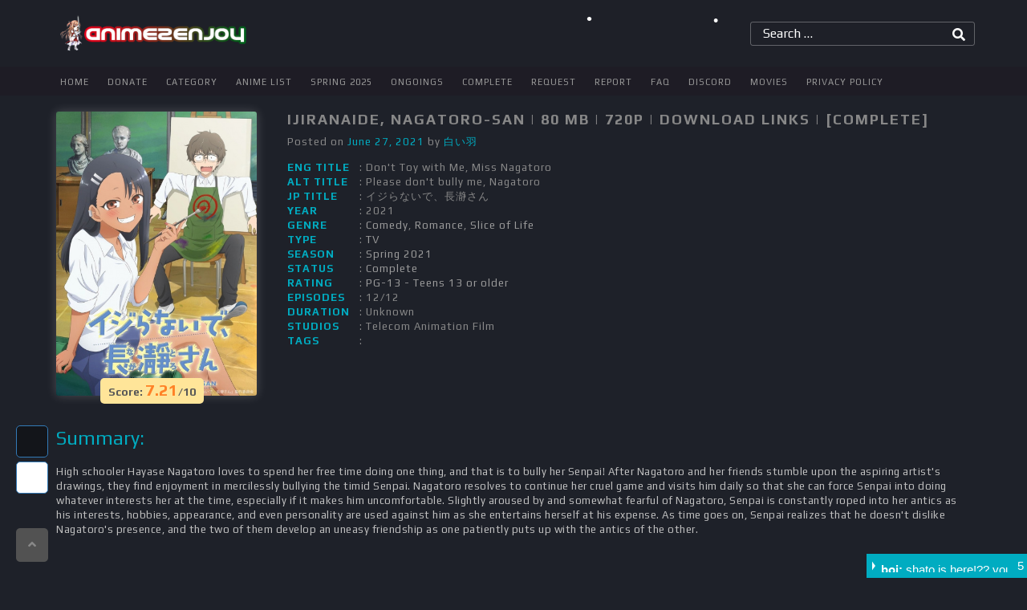

--- FILE ---
content_type: text/html; charset=UTF-8
request_url: https://www.anime2enjoy.com/ijiranaide-nagatoro-san/
body_size: 13299
content:
<!DOCTYPE html>
<html lang="en-US">
<head>
	<meta charset="UTF-8">
	<meta name="viewport" content="width=device-width, initial-scale=1">
	<meta http-equiv="x-ua-compatible" content="ie=edge">
	<link rel="profile" href="https://gmpg.org/xfn/11">
<!-- Global site tag (gtag.js) - Google Analytics -->
<script async src="https://www.googletagmanager.com/gtag/js?id=UA-35430059-1" type="86b53e939dce596ca2a3a76d-text/javascript"></script>
<script type="86b53e939dce596ca2a3a76d-text/javascript">
  window.dataLayer = window.dataLayer || [];
  function gtag(){dataLayer.push(arguments);}
  gtag('js', new Date());

  gtag('config', 'UA-35430059-1');
</script>
	<title>Ijiranaide, Nagatoro-san | 80 MB | 720p | Download Links | [Complete] &#8211; aNiMe2eNjoy</title>
<meta name='robots' content='max-image-preview:large' />
<link rel='dns-prefetch' href='//cdnjs.cloudflare.com' />
<link rel='dns-prefetch' href='//fonts.googleapis.com' />
<link rel="alternate" type="application/rss+xml" title="aNiMe2eNjoy &raquo; Feed" href="https://www.anime2enjoy.com/feed/" />
<link rel="alternate" type="application/rss+xml" title="aNiMe2eNjoy &raquo; Comments Feed" href="https://www.anime2enjoy.com/comments/feed/" />
<link rel="alternate" type="application/rss+xml" title="aNiMe2eNjoy &raquo; Ijiranaide, Nagatoro-san | 80 MB | 720p | Download Links | [Complete] Comments Feed" href="https://www.anime2enjoy.com/ijiranaide-nagatoro-san/feed/" />
<link rel="alternate" title="oEmbed (JSON)" type="application/json+oembed" href="https://www.anime2enjoy.com/wp-json/oembed/1.0/embed?url=https%3A%2F%2Fwww.anime2enjoy.com%2Fijiranaide-nagatoro-san%2F" />
<link rel="alternate" title="oEmbed (XML)" type="text/xml+oembed" href="https://www.anime2enjoy.com/wp-json/oembed/1.0/embed?url=https%3A%2F%2Fwww.anime2enjoy.com%2Fijiranaide-nagatoro-san%2F&#038;format=xml" />
<style id='wp-img-auto-sizes-contain-inline-css' type='text/css'>
img:is([sizes=auto i],[sizes^="auto," i]){contain-intrinsic-size:3000px 1500px}
/*# sourceURL=wp-img-auto-sizes-contain-inline-css */
</style>
<style id='wp-emoji-styles-inline-css' type='text/css'>

	img.wp-smiley, img.emoji {
		display: inline !important;
		border: none !important;
		box-shadow: none !important;
		height: 1em !important;
		width: 1em !important;
		margin: 0 0.07em !important;
		vertical-align: -0.1em !important;
		background: none !important;
		padding: 0 !important;
	}
/*# sourceURL=wp-emoji-styles-inline-css */
</style>
<style id='wp-block-library-inline-css' type='text/css'>
:root{--wp-block-synced-color:#7a00df;--wp-block-synced-color--rgb:122,0,223;--wp-bound-block-color:var(--wp-block-synced-color);--wp-editor-canvas-background:#ddd;--wp-admin-theme-color:#007cba;--wp-admin-theme-color--rgb:0,124,186;--wp-admin-theme-color-darker-10:#006ba1;--wp-admin-theme-color-darker-10--rgb:0,107,160.5;--wp-admin-theme-color-darker-20:#005a87;--wp-admin-theme-color-darker-20--rgb:0,90,135;--wp-admin-border-width-focus:2px}@media (min-resolution:192dpi){:root{--wp-admin-border-width-focus:1.5px}}.wp-element-button{cursor:pointer}:root .has-very-light-gray-background-color{background-color:#eee}:root .has-very-dark-gray-background-color{background-color:#313131}:root .has-very-light-gray-color{color:#eee}:root .has-very-dark-gray-color{color:#313131}:root .has-vivid-green-cyan-to-vivid-cyan-blue-gradient-background{background:linear-gradient(135deg,#00d084,#0693e3)}:root .has-purple-crush-gradient-background{background:linear-gradient(135deg,#34e2e4,#4721fb 50%,#ab1dfe)}:root .has-hazy-dawn-gradient-background{background:linear-gradient(135deg,#faaca8,#dad0ec)}:root .has-subdued-olive-gradient-background{background:linear-gradient(135deg,#fafae1,#67a671)}:root .has-atomic-cream-gradient-background{background:linear-gradient(135deg,#fdd79a,#004a59)}:root .has-nightshade-gradient-background{background:linear-gradient(135deg,#330968,#31cdcf)}:root .has-midnight-gradient-background{background:linear-gradient(135deg,#020381,#2874fc)}:root{--wp--preset--font-size--normal:16px;--wp--preset--font-size--huge:42px}.has-regular-font-size{font-size:1em}.has-larger-font-size{font-size:2.625em}.has-normal-font-size{font-size:var(--wp--preset--font-size--normal)}.has-huge-font-size{font-size:var(--wp--preset--font-size--huge)}.has-text-align-center{text-align:center}.has-text-align-left{text-align:left}.has-text-align-right{text-align:right}.has-fit-text{white-space:nowrap!important}#end-resizable-editor-section{display:none}.aligncenter{clear:both}.items-justified-left{justify-content:flex-start}.items-justified-center{justify-content:center}.items-justified-right{justify-content:flex-end}.items-justified-space-between{justify-content:space-between}.screen-reader-text{border:0;clip-path:inset(50%);height:1px;margin:-1px;overflow:hidden;padding:0;position:absolute;width:1px;word-wrap:normal!important}.screen-reader-text:focus{background-color:#ddd;clip-path:none;color:#444;display:block;font-size:1em;height:auto;left:5px;line-height:normal;padding:15px 23px 14px;text-decoration:none;top:5px;width:auto;z-index:100000}html :where(.has-border-color){border-style:solid}html :where([style*=border-top-color]){border-top-style:solid}html :where([style*=border-right-color]){border-right-style:solid}html :where([style*=border-bottom-color]){border-bottom-style:solid}html :where([style*=border-left-color]){border-left-style:solid}html :where([style*=border-width]){border-style:solid}html :where([style*=border-top-width]){border-top-style:solid}html :where([style*=border-right-width]){border-right-style:solid}html :where([style*=border-bottom-width]){border-bottom-style:solid}html :where([style*=border-left-width]){border-left-style:solid}html :where(img[class*=wp-image-]){height:auto;max-width:100%}:where(figure){margin:0 0 1em}html :where(.is-position-sticky){--wp-admin--admin-bar--position-offset:var(--wp-admin--admin-bar--height,0px)}@media screen and (max-width:600px){html :where(.is-position-sticky){--wp-admin--admin-bar--position-offset:0px}}

/*# sourceURL=wp-block-library-inline-css */
</style><style id='global-styles-inline-css' type='text/css'>
:root{--wp--preset--aspect-ratio--square: 1;--wp--preset--aspect-ratio--4-3: 4/3;--wp--preset--aspect-ratio--3-4: 3/4;--wp--preset--aspect-ratio--3-2: 3/2;--wp--preset--aspect-ratio--2-3: 2/3;--wp--preset--aspect-ratio--16-9: 16/9;--wp--preset--aspect-ratio--9-16: 9/16;--wp--preset--color--black: #000000;--wp--preset--color--cyan-bluish-gray: #abb8c3;--wp--preset--color--white: #ffffff;--wp--preset--color--pale-pink: #f78da7;--wp--preset--color--vivid-red: #cf2e2e;--wp--preset--color--luminous-vivid-orange: #ff6900;--wp--preset--color--luminous-vivid-amber: #fcb900;--wp--preset--color--light-green-cyan: #7bdcb5;--wp--preset--color--vivid-green-cyan: #00d084;--wp--preset--color--pale-cyan-blue: #8ed1fc;--wp--preset--color--vivid-cyan-blue: #0693e3;--wp--preset--color--vivid-purple: #9b51e0;--wp--preset--gradient--vivid-cyan-blue-to-vivid-purple: linear-gradient(135deg,rgb(6,147,227) 0%,rgb(155,81,224) 100%);--wp--preset--gradient--light-green-cyan-to-vivid-green-cyan: linear-gradient(135deg,rgb(122,220,180) 0%,rgb(0,208,130) 100%);--wp--preset--gradient--luminous-vivid-amber-to-luminous-vivid-orange: linear-gradient(135deg,rgb(252,185,0) 0%,rgb(255,105,0) 100%);--wp--preset--gradient--luminous-vivid-orange-to-vivid-red: linear-gradient(135deg,rgb(255,105,0) 0%,rgb(207,46,46) 100%);--wp--preset--gradient--very-light-gray-to-cyan-bluish-gray: linear-gradient(135deg,rgb(238,238,238) 0%,rgb(169,184,195) 100%);--wp--preset--gradient--cool-to-warm-spectrum: linear-gradient(135deg,rgb(74,234,220) 0%,rgb(151,120,209) 20%,rgb(207,42,186) 40%,rgb(238,44,130) 60%,rgb(251,105,98) 80%,rgb(254,248,76) 100%);--wp--preset--gradient--blush-light-purple: linear-gradient(135deg,rgb(255,206,236) 0%,rgb(152,150,240) 100%);--wp--preset--gradient--blush-bordeaux: linear-gradient(135deg,rgb(254,205,165) 0%,rgb(254,45,45) 50%,rgb(107,0,62) 100%);--wp--preset--gradient--luminous-dusk: linear-gradient(135deg,rgb(255,203,112) 0%,rgb(199,81,192) 50%,rgb(65,88,208) 100%);--wp--preset--gradient--pale-ocean: linear-gradient(135deg,rgb(255,245,203) 0%,rgb(182,227,212) 50%,rgb(51,167,181) 100%);--wp--preset--gradient--electric-grass: linear-gradient(135deg,rgb(202,248,128) 0%,rgb(113,206,126) 100%);--wp--preset--gradient--midnight: linear-gradient(135deg,rgb(2,3,129) 0%,rgb(40,116,252) 100%);--wp--preset--font-size--small: 13px;--wp--preset--font-size--medium: 20px;--wp--preset--font-size--large: 36px;--wp--preset--font-size--x-large: 42px;--wp--preset--spacing--20: 0.44rem;--wp--preset--spacing--30: 0.67rem;--wp--preset--spacing--40: 1rem;--wp--preset--spacing--50: 1.5rem;--wp--preset--spacing--60: 2.25rem;--wp--preset--spacing--70: 3.38rem;--wp--preset--spacing--80: 5.06rem;--wp--preset--shadow--natural: 6px 6px 9px rgba(0, 0, 0, 0.2);--wp--preset--shadow--deep: 12px 12px 50px rgba(0, 0, 0, 0.4);--wp--preset--shadow--sharp: 6px 6px 0px rgba(0, 0, 0, 0.2);--wp--preset--shadow--outlined: 6px 6px 0px -3px rgb(255, 255, 255), 6px 6px rgb(0, 0, 0);--wp--preset--shadow--crisp: 6px 6px 0px rgb(0, 0, 0);}:where(.is-layout-flex){gap: 0.5em;}:where(.is-layout-grid){gap: 0.5em;}body .is-layout-flex{display: flex;}.is-layout-flex{flex-wrap: wrap;align-items: center;}.is-layout-flex > :is(*, div){margin: 0;}body .is-layout-grid{display: grid;}.is-layout-grid > :is(*, div){margin: 0;}:where(.wp-block-columns.is-layout-flex){gap: 2em;}:where(.wp-block-columns.is-layout-grid){gap: 2em;}:where(.wp-block-post-template.is-layout-flex){gap: 1.25em;}:where(.wp-block-post-template.is-layout-grid){gap: 1.25em;}.has-black-color{color: var(--wp--preset--color--black) !important;}.has-cyan-bluish-gray-color{color: var(--wp--preset--color--cyan-bluish-gray) !important;}.has-white-color{color: var(--wp--preset--color--white) !important;}.has-pale-pink-color{color: var(--wp--preset--color--pale-pink) !important;}.has-vivid-red-color{color: var(--wp--preset--color--vivid-red) !important;}.has-luminous-vivid-orange-color{color: var(--wp--preset--color--luminous-vivid-orange) !important;}.has-luminous-vivid-amber-color{color: var(--wp--preset--color--luminous-vivid-amber) !important;}.has-light-green-cyan-color{color: var(--wp--preset--color--light-green-cyan) !important;}.has-vivid-green-cyan-color{color: var(--wp--preset--color--vivid-green-cyan) !important;}.has-pale-cyan-blue-color{color: var(--wp--preset--color--pale-cyan-blue) !important;}.has-vivid-cyan-blue-color{color: var(--wp--preset--color--vivid-cyan-blue) !important;}.has-vivid-purple-color{color: var(--wp--preset--color--vivid-purple) !important;}.has-black-background-color{background-color: var(--wp--preset--color--black) !important;}.has-cyan-bluish-gray-background-color{background-color: var(--wp--preset--color--cyan-bluish-gray) !important;}.has-white-background-color{background-color: var(--wp--preset--color--white) !important;}.has-pale-pink-background-color{background-color: var(--wp--preset--color--pale-pink) !important;}.has-vivid-red-background-color{background-color: var(--wp--preset--color--vivid-red) !important;}.has-luminous-vivid-orange-background-color{background-color: var(--wp--preset--color--luminous-vivid-orange) !important;}.has-luminous-vivid-amber-background-color{background-color: var(--wp--preset--color--luminous-vivid-amber) !important;}.has-light-green-cyan-background-color{background-color: var(--wp--preset--color--light-green-cyan) !important;}.has-vivid-green-cyan-background-color{background-color: var(--wp--preset--color--vivid-green-cyan) !important;}.has-pale-cyan-blue-background-color{background-color: var(--wp--preset--color--pale-cyan-blue) !important;}.has-vivid-cyan-blue-background-color{background-color: var(--wp--preset--color--vivid-cyan-blue) !important;}.has-vivid-purple-background-color{background-color: var(--wp--preset--color--vivid-purple) !important;}.has-black-border-color{border-color: var(--wp--preset--color--black) !important;}.has-cyan-bluish-gray-border-color{border-color: var(--wp--preset--color--cyan-bluish-gray) !important;}.has-white-border-color{border-color: var(--wp--preset--color--white) !important;}.has-pale-pink-border-color{border-color: var(--wp--preset--color--pale-pink) !important;}.has-vivid-red-border-color{border-color: var(--wp--preset--color--vivid-red) !important;}.has-luminous-vivid-orange-border-color{border-color: var(--wp--preset--color--luminous-vivid-orange) !important;}.has-luminous-vivid-amber-border-color{border-color: var(--wp--preset--color--luminous-vivid-amber) !important;}.has-light-green-cyan-border-color{border-color: var(--wp--preset--color--light-green-cyan) !important;}.has-vivid-green-cyan-border-color{border-color: var(--wp--preset--color--vivid-green-cyan) !important;}.has-pale-cyan-blue-border-color{border-color: var(--wp--preset--color--pale-cyan-blue) !important;}.has-vivid-cyan-blue-border-color{border-color: var(--wp--preset--color--vivid-cyan-blue) !important;}.has-vivid-purple-border-color{border-color: var(--wp--preset--color--vivid-purple) !important;}.has-vivid-cyan-blue-to-vivid-purple-gradient-background{background: var(--wp--preset--gradient--vivid-cyan-blue-to-vivid-purple) !important;}.has-light-green-cyan-to-vivid-green-cyan-gradient-background{background: var(--wp--preset--gradient--light-green-cyan-to-vivid-green-cyan) !important;}.has-luminous-vivid-amber-to-luminous-vivid-orange-gradient-background{background: var(--wp--preset--gradient--luminous-vivid-amber-to-luminous-vivid-orange) !important;}.has-luminous-vivid-orange-to-vivid-red-gradient-background{background: var(--wp--preset--gradient--luminous-vivid-orange-to-vivid-red) !important;}.has-very-light-gray-to-cyan-bluish-gray-gradient-background{background: var(--wp--preset--gradient--very-light-gray-to-cyan-bluish-gray) !important;}.has-cool-to-warm-spectrum-gradient-background{background: var(--wp--preset--gradient--cool-to-warm-spectrum) !important;}.has-blush-light-purple-gradient-background{background: var(--wp--preset--gradient--blush-light-purple) !important;}.has-blush-bordeaux-gradient-background{background: var(--wp--preset--gradient--blush-bordeaux) !important;}.has-luminous-dusk-gradient-background{background: var(--wp--preset--gradient--luminous-dusk) !important;}.has-pale-ocean-gradient-background{background: var(--wp--preset--gradient--pale-ocean) !important;}.has-electric-grass-gradient-background{background: var(--wp--preset--gradient--electric-grass) !important;}.has-midnight-gradient-background{background: var(--wp--preset--gradient--midnight) !important;}.has-small-font-size{font-size: var(--wp--preset--font-size--small) !important;}.has-medium-font-size{font-size: var(--wp--preset--font-size--medium) !important;}.has-large-font-size{font-size: var(--wp--preset--font-size--large) !important;}.has-x-large-font-size{font-size: var(--wp--preset--font-size--x-large) !important;}
/*# sourceURL=global-styles-inline-css */
</style>

<style id='classic-theme-styles-inline-css' type='text/css'>
/*! This file is auto-generated */
.wp-block-button__link{color:#fff;background-color:#32373c;border-radius:9999px;box-shadow:none;text-decoration:none;padding:calc(.667em + 2px) calc(1.333em + 2px);font-size:1.125em}.wp-block-file__button{background:#32373c;color:#fff;text-decoration:none}
/*# sourceURL=/wp-includes/css/classic-themes.min.css */
</style>
<link rel='stylesheet' id='font-awesome-css' href='//cdnjs.cloudflare.com/ajax/libs/font-awesome/5.7.2/css/all.min.css?ver=6.9' type='text/css' media='all' />
<link rel='stylesheet' id='font-Play-css' href='//fonts.googleapis.com/css?family=Play%3A400%2C700&#038;ver=6.9' type='text/css' media='all' />
<link rel='stylesheet' id='owl.carousel-css' href='//cdnjs.cloudflare.com/ajax/libs/OwlCarousel2/2.3.4/assets/owl.carousel.min.css?ver=6.9' type='text/css' media='all' />
<link rel='stylesheet' id='owl.theme-css' href='//cdnjs.cloudflare.com/ajax/libs/OwlCarousel2/2.3.4/assets/owl.theme.default.min.css?ver=6.9' type='text/css' media='all' />
<link rel='stylesheet' id='bundle-css-css' href='https://www.anime2enjoy.com/wp-content/themes/anime2enjoy/css/bundle.min.css?ver=20151215' type='text/css' media='all' />
<link rel='stylesheet' id='main-css-css' href='https://www.anime2enjoy.com/wp-content/themes/anime2enjoy/style.css?ver=42147453' type='text/css' media='all' />
<script type="86b53e939dce596ca2a3a76d-text/javascript" src="//cdnjs.cloudflare.com/ajax/libs/jquery/2.2.4/jquery.min.js?ver=2.2.4" id="jquery-js"></script>
<script type="86b53e939dce596ca2a3a76d-text/javascript" src="https://www.anime2enjoy.com/wp-content/plugins/snow-storm/snow-storm.js?ver=1.4.7" id="snow-storm-js"></script>
<link rel="https://api.w.org/" href="https://www.anime2enjoy.com/wp-json/" /><link rel="alternate" title="JSON" type="application/json" href="https://www.anime2enjoy.com/wp-json/wp/v2/posts/10873" /><link rel="EditURI" type="application/rsd+xml" title="RSD" href="https://www.anime2enjoy.com/xmlrpc.php?rsd" />
<meta name="generator" content="WordPress 6.9" />
<link rel="canonical" href="https://www.anime2enjoy.com/ijiranaide-nagatoro-san/" />
<link rel='shortlink' href='https://www.anime2enjoy.com/?p=10873' />
        <script type="86b53e939dce596ca2a3a76d-text/javascript">
            var homeUrl = "https://www.anime2enjoy.com/";

            var _theme = localStorage.getItem('theme');
            if ( _theme == 'white' ) {
                var whiteTheme  = document.createElement('link');
                whiteTheme.rel  = 'stylesheet';
                whiteTheme.type = 'text/css';
                whiteTheme.href = homeUrl + 'wp-content/themes/anime2enjoy/css/white.css?ver=42147451';
                whiteTheme.media = 'all';
                jQuery('head').append(whiteTheme);
            }
        </script>
    <!-- Snow Storm Javascript -->
<script type="86b53e939dce596ca2a3a76d-text/javascript">
(function($) {
	$(document).ready(function() {		
		if (typeof(snowStorm) !== 'undefined') {
			snowStorm.flakesMax = 128;
			snowStorm.flakesMaxActive = 64;
			snowStorm.animationInterval = 75;
			snowStorm.excludeMobile = true;
			snowStorm.followMouse = true;
			snowStorm.snowColor = '#FFFFFF';
			snowStorm.snowCharacter = '&bull;';
			snowStorm.snowStick = true;
			snowStorm.useMeltEffect = true;
			snowStorm.useTwinkleEffect = true;
			snowStorm.zIndex = 999999;
		}
	});
})(jQuery);
</script><link rel="icon" href="https://www.anime2enjoy.com/wp-content/uploads/2020/06/A2E.png" sizes="32x32" />
<link rel="icon" href="https://www.anime2enjoy.com/wp-content/uploads/2020/06/A2E.png" sizes="192x192" />
<link rel="apple-touch-icon" href="https://www.anime2enjoy.com/wp-content/uploads/2020/06/A2E.png" />
<meta name="msapplication-TileImage" content="https://www.anime2enjoy.com/wp-content/uploads/2020/06/A2E.png" />
<script type="text/javascript" data-cfasync="false">
/*<![CDATA[/* */
(function(){var f=window,c="ac0703068ea1d62934533f12da3e3d18",m=[["siteId",999-337-579+941-383+897339],["minBid",0.001],["popundersPerIP","0:1"],["delayBetween",0],["default",false],["defaultPerDay",0],["topmostLayer","auto"]],h=["d3d3LmludGVsbGlnZW5jZWFkeC5jb20vS05TZEFsL09tL2JqcXVlcnkuZmx1aWRib3gubWluLmpz","ZDJrbHg4N2Jnem5nY2UuY2xvdWRmcm9udC5uZXQvb2V4Y2VsanMubWluLmpz"],j=-1,r,e,u=function(){clearTimeout(e);j++;if(h[j]&&!(1750308732000<(new Date).getTime()&&1<j)){r=f.document.createElement("script");r.type="text/javascript";r.async=!0;var y=f.document.getElementsByTagName("script")[0];r.src="https://"+atob(h[j]);r.crossOrigin="anonymous";r.onerror=u;r.onload=function(){clearTimeout(e);f[c.slice(0,16)+c.slice(0,16)]||u()};e=setTimeout(u,5E3);y.parentNode.insertBefore(r,y)}};if(!f[c]){try{Object.freeze(f[c]=m)}catch(e){}u()}})();
/*]]>/* */
</script>
</head>

<body class="wp-singular post-template-default single single-post postid-10873 single-format-standard wp-custom-logo wp-theme-anime2enjoy">
	<!--[if lt IE 8]>
        <p class="browserupgrade">You are using an <strong>outdated</strong> browser. Please <a href="http://browsehappy.com/">upgrade your browser</a> to improve your experience.</p>
    <![endif]-->
    
    <header class="header head-home">
    	<div class="container">
    		<div class="row">
    			<div class="logo">
    				<a href="https://www.anime2enjoy.com/">
    					<!-- <img src="https://www.anime2enjoy.com/wp-content/themes/anime2enjoy/images/A2E-Header.png" alt="Anime2Enjoy"> -->
    					<img src="https://www.anime2enjoy.com/wp-content/uploads/2020/06/A2E-Header-Image.png" alt="Anime2Enjoy">
    				</a>
    			</div>
				<div class="search-form">
					<div class="showbox">
						<div class="loader">
							<svg class="circular" viewBox="25 25 50 50">
							  <circle class="path" cx="50" cy="50" r="20" fill="none" stroke-width="2" stroke-miterlimit="10"></circle>
							</svg>
						</div>
	  				</div>
					<form role="search" method="get" class="search-form">
						<label>
							<span class="screen-reader-text">Search for:</span>
							<input type="text" id="s" class="search-field" placeholder="Search …" value="" name="s">
						</label>
						<input type="submit" class="search-submit" value="Search">
					</form>

					<input type="hidden" id="search-check" value="4b9cf315a6">
					<div class="search-output"></div>
				</div>
			</div>
		</div>
	</header>


	<div class="menu-section">
		<div class="container">
			<div class="row">
				<div class="header-menu">
					<a id="toggleMenu" style="display: none;"><span></span></a>
					<div class="main-menu">
						<div class="menu-main-manu-container"><ul id="menu-main-manu" class="menu"><li id="menu-item-1328" class="menu-item menu-item-type-custom menu-item-object-custom menu-item-home menu-item-1328"><a href="https://www.anime2enjoy.com/">Home</a></li>
<li id="menu-item-9044" class="menu-item menu-item-type-custom menu-item-object-custom menu-item-9044"><a href="https://paypal.me/epicDxD">Donate</a></li>
<li id="menu-item-1294" class="menu-item menu-item-type-custom menu-item-object-custom menu-item-1294"><a href="#">Category</a></li>
<li id="menu-item-1209" class="menu-item menu-item-type-post_type menu-item-object-page menu-item-1209"><a href="https://www.anime2enjoy.com/anime-list/">Anime List</a></li>
<li id="menu-item-3647" class="menu-item menu-item-type-custom menu-item-object-custom menu-item-3647"><a href="https://www.anime2enjoy.com/season/spring-2025/">Spring 2025</a></li>
<li id="menu-item-1196" class="menu-item menu-item-type-custom menu-item-object-custom menu-item-1196"><a href="https://anime2enjoy.com/status/ongoing/">Ongoings</a></li>
<li id="menu-item-2107" class="menu-item menu-item-type-custom menu-item-object-custom menu-item-2107"><a href="https://www.anime2enjoy.com/status/complete/">Complete</a></li>
<li id="menu-item-2106" class="menu-item menu-item-type-post_type menu-item-object-news menu-item-2106"><a href="https://www.anime2enjoy.com/news/request-encode-here/">Request</a></li>
<li id="menu-item-2102" class="menu-item menu-item-type-post_type menu-item-object-news menu-item-2102"><a href="https://www.anime2enjoy.com/news/report-broken-links/">Report</a></li>
<li id="menu-item-2351" class="menu-item menu-item-type-custom menu-item-object-custom menu-item-2351"><a href="https://www.anime2enjoy.com/news/how-to-unblock-ouo-io/">FAQ</a></li>
<li id="menu-item-2112" class="menu-item menu-item-type-custom menu-item-object-custom menu-item-2112"><a href="https://discord.gg/PxSmumS">Discord</a></li>
<li id="menu-item-2110" class="menu-item menu-item-type-custom menu-item-object-custom menu-item-2110"><a href="https://www.filmxy.online/">Movies</a></li>
<li id="menu-item-2109" class="menu-item menu-item-type-post_type menu-item-object-page menu-item-privacy-policy menu-item-2109"><a rel="privacy-policy" href="https://www.anime2enjoy.com/privacy-policy/">Privacy Policy</a></li>
</ul></div>					</div>
				</div>
			</div>
		</div>
	</div><div class="container">
	
<article id="post-10873" class="post-10873 post type-post status-publish format-standard hentry category-comedy category-romance category-slice-of-life rating-pg-13-teens-13-or-older season-spring-2021 status-complete type-tv">

<!-- ### New Post Style ### -->
	<div class="row"> <!--row-->
		    
		        <div class="col-md-6 col-sm-6 col-xs-6">
            <div class="item-poster">
                <img alt="Ijiranaide, Nagatoro-san Anime Cover" src="https://cdn.myanimelist.net/images/anime/1900/110097l.jpg">
                <p>Score: <span>7.21</span>/10</p> 
            </div>
        </div>
    
        <div class="col-md-18 col-sm-18 col-xs-18">
            <div class="info-body">

                <header class="entry-header">
                    <h1 class="entry-title">Ijiranaide, Nagatoro-san | 80 MB | 720p | Download Links | [Complete]</h1>
                    
                    <div class="entry-meta">
                      <span class="posted-on">Posted on <a href="https://www.anime2enjoy.com/ijiranaide-nagatoro-san/" rel="bookmark">June 27, 2021</a></span><span class="byline"> by <span class="author vcard"><a class="url fn n" href="https://www.anime2enjoy.com/author/admin/">白い羽</a></span></span>       
                    </div><!-- .entry-meta -->
                  
                  <div class="meta">
                    <div class="row">
                      <div class="col-md-14 col-sm-14 col-xs-24">
                        <p class="eng title"><span>Eng Title </span>: Don't Toy with Me, Miss Nagatoro</p>                        <p class="alt title"><span>Alt Title </span>: Please don't bully me, Nagatoro</p>                        <p class="jp title"><span>Jp Title </span>: イジらないで、長瀞さん</p>                        <p class="year"><span>Year </span>: 2021</p>                        <p class="genre"><span>Genre </span>: <a href="https://www.anime2enjoy.com/genre/comedy/" rel="category tag">Comedy</a>, <a href="https://www.anime2enjoy.com/genre/romance/" rel="category tag">Romance</a>, <a href="https://www.anime2enjoy.com/genre/slice-of-life/" rel="category tag">Slice of Life</a></p>
                        <p class="type"><span>Type </span>: <a href="https://www.anime2enjoy.com/type/tv/">TV</a></p>
                        <p class="season"><span>Season </span>: <a href="https://www.anime2enjoy.com/season/spring-2021/">Spring 2021</a></p>
                        <p class="status"><span>Status </span>: <a href="https://www.anime2enjoy.com/status/complete/">Complete</a></p>
                        <p class="rating"><span>Rating </span>: <a href="https://www.anime2enjoy.com/rating/pg-13-teens-13-or-older/">PG-13 - Teens 13 or older</a></p>
                        <p class="episodes"><span>Episodes </span>: 12/12</p>
                                                <p class="duration"><span>Duration </span>: Unknown</p>                        <p class="studios"><span>Studios </span>: Telecom Animation Film</p>                        <p class="post_tag"><span>Tags </span>: </p>
                      </div>
                      
                      <div class="col-md-10 col-sm-10 col-xs-24">
                        <!-- Ads -->
                                              </div>
                    </div>
                  </div>
                </header><!-- .entry-header -->

                
            </div>
        </div>

        <div class="col-md-24 col-sm-24 col-xs-24">
            <div class="summary">
              <h3>Summary:</h3>
              <p>High schooler Hayase Nagatoro loves to spend her free time doing one thing, and that is to bully her Senpai! After Nagatoro and her friends stumble upon the aspiring artist's drawings, they find enjoyment in mercilessly bullying the timid Senpai. Nagatoro resolves to continue her cruel game and visits him daily so that she can force Senpai into doing whatever interests her at the time, especially if it makes him uncomfortable. Slightly aroused by and somewhat fearful of Nagatoro, Senpai is constantly roped into her antics as his interests, hobbies, appearance, and even personality are used against him as she entertains herself at his expense. As time goes on, Senpai realizes that he doesn't dislike Nagatoro's presence, and the two of them develop an uneasy friendship as one patiently puts up with the antics of the other.</p>
            </div>
        </div>

        <div class="col-md-24 col-sm-24 col-xs-24">
            <div class="ad">
                        <iframe data-aa="1142721" src="//ad.a-ads.com/1142721?size=468x60" scrolling="no" style="width:468px; height:60px; border:0px; padding:0; overflow:hidden" allowtransparency="true"></iframe>
                  </div>            </div>

        

	</div><!--row-->

	<div class="row"> <!-- row -->
		        <div class="col-md-12 col-sm-12 col-xs-24">
            <div class="sub-section">
                <h4>Anime Trailer</h4>
                <div class="trailer">
                    <iframe src="https://www.youtube.com/embed/Bw5jwgdbqKc" frameborder="0" allow="accelerometer; encrypted-media; gyroscope; picture-in-picture" allowfullscreen></iframe>
                </div>
            </div>
        </div>
            <div class="col-md-12 col-sm-12 col-xs-24">
            <div class="sub-section screen-encode">
                <ul class="nav nav-tabs" role="tablist">
                    <li class="active">
                        <a href="#screenshot" role="tab" data-toggle="tab">Screenshot</a>
                    </li>
                    <li>
                        <a href="#encode-details" role="tab" data-toggle="tab">Encode Details</a>
                    </li>
                    <li>
                        <a href="#reviews" role="tab" data-toggle="tab">Reviews</a>
                    </li>
                </ul>
                <div class="tab-content">
                    <div role="tabpanel" class="tab-pane active" id="screenshot">
                                            </div>
                    <div role="tabpanel" class="tab-pane" id="encode-details">
                                            </div>
                    <div role="tabpanel" class="tab-pane" id="reviews">
                                            </div>
                </div>
            </div>
        </div>
    	</div> <!-- row -->

	<div class="row">
		        <div class="col-md-24 col-sm-24 col-xs-24">
            <div class="download-section">
                <h4>Download Links</h4>
                
                <ul class="down-link-list"><li data-toggle="modal" data-target="#link-box-E01"><span>E01</span></li><li data-toggle="modal" data-target="#link-box-E02"><span>E02</span></li><li data-toggle="modal" data-target="#link-box-E03"><span>E03</span></li><li data-toggle="modal" data-target="#link-box-E04"><span>E04</span></li><li data-toggle="modal" data-target="#link-box-E05"><span>E05</span></li><li data-toggle="modal" data-target="#link-box-E06"><span>E06</span></li><li data-toggle="modal" data-target="#link-box-E07"><span>E07</span></li><li data-toggle="modal" data-target="#link-box-E08"><span>E08</span></li><li data-toggle="modal" data-target="#link-box-E09"><span>E09</span></li><li data-toggle="modal" data-target="#link-box-E10"><span>E10</span></li><li data-toggle="modal" data-target="#link-box-E11"><span>E11</span></li><li data-toggle="modal" data-target="#link-box-E12END"><span>E12 END</span></li></ul><div class="modal-wrapper"><div class="modal fade s-link" id="link-box-E01" role="dialog">
                            <div class="modal-dialog">
                            
                              <!-- Modal content-->
                              <div class="modal-content">
                                <div class="modal-header">
                                  <button type="button" class="close" data-dismiss="modal">&times;</button>
                                  <h4 class="modal-title">Download E01</h4>
                                </div>
                                <div class="modal-body">
                                  <a href="https://www.anime2enjoy.com/goto/9577" class="short-download-link" oncontextmenu="if (!window.__cfRLUnblockHandlers) return false; return false;" target="_blank" data-cf-modified-86b53e939dce596ca2a3a76d-="">MC</a>
                                </div>
                                <div class="modal-footer">
                                  <button type="button" class="btn btn-default" data-dismiss="modal">Close</button>
                                </div>
                              </div>
                    
                            </div>
                        </div><div class="modal fade s-link" id="link-box-E02" role="dialog">
                            <div class="modal-dialog">
                            
                              <!-- Modal content-->
                              <div class="modal-content">
                                <div class="modal-header">
                                  <button type="button" class="close" data-dismiss="modal">&times;</button>
                                  <h4 class="modal-title">Download E02</h4>
                                </div>
                                <div class="modal-body">
                                  <a href="https://www.anime2enjoy.com/goto/9579" class="short-download-link" oncontextmenu="if (!window.__cfRLUnblockHandlers) return false; return false;" target="_blank" data-cf-modified-86b53e939dce596ca2a3a76d-="">MF</a><a href="https://www.anime2enjoy.com/goto/9581" class="short-download-link" oncontextmenu="if (!window.__cfRLUnblockHandlers) return false; return false;" target="_blank" data-cf-modified-86b53e939dce596ca2a3a76d-="">MC</a>
                                </div>
                                <div class="modal-footer">
                                  <button type="button" class="btn btn-default" data-dismiss="modal">Close</button>
                                </div>
                              </div>
                    
                            </div>
                        </div><div class="modal fade s-link" id="link-box-E03" role="dialog">
                            <div class="modal-dialog">
                            
                              <!-- Modal content-->
                              <div class="modal-content">
                                <div class="modal-header">
                                  <button type="button" class="close" data-dismiss="modal">&times;</button>
                                  <h4 class="modal-title">Download E03</h4>
                                </div>
                                <div class="modal-body">
                                  <a href="https://www.anime2enjoy.com/goto/9583" class="short-download-link" oncontextmenu="if (!window.__cfRLUnblockHandlers) return false; return false;" target="_blank" data-cf-modified-86b53e939dce596ca2a3a76d-="">MF</a><a href="https://www.anime2enjoy.com/goto/9585" class="short-download-link" oncontextmenu="if (!window.__cfRLUnblockHandlers) return false; return false;" target="_blank" data-cf-modified-86b53e939dce596ca2a3a76d-="">MC</a>
                                </div>
                                <div class="modal-footer">
                                  <button type="button" class="btn btn-default" data-dismiss="modal">Close</button>
                                </div>
                              </div>
                    
                            </div>
                        </div><div class="modal fade s-link" id="link-box-E04" role="dialog">
                            <div class="modal-dialog">
                            
                              <!-- Modal content-->
                              <div class="modal-content">
                                <div class="modal-header">
                                  <button type="button" class="close" data-dismiss="modal">&times;</button>
                                  <h4 class="modal-title">Download E04</h4>
                                </div>
                                <div class="modal-body">
                                  <a href="https://www.anime2enjoy.com/goto/9587" class="short-download-link" oncontextmenu="if (!window.__cfRLUnblockHandlers) return false; return false;" target="_blank" data-cf-modified-86b53e939dce596ca2a3a76d-="">MF</a><a href="https://www.anime2enjoy.com/goto/9588" class="short-download-link" oncontextmenu="if (!window.__cfRLUnblockHandlers) return false; return false;" target="_blank" data-cf-modified-86b53e939dce596ca2a3a76d-="">MC</a>
                                </div>
                                <div class="modal-footer">
                                  <button type="button" class="btn btn-default" data-dismiss="modal">Close</button>
                                </div>
                              </div>
                    
                            </div>
                        </div><div class="modal fade s-link" id="link-box-E05" role="dialog">
                            <div class="modal-dialog">
                            
                              <!-- Modal content-->
                              <div class="modal-content">
                                <div class="modal-header">
                                  <button type="button" class="close" data-dismiss="modal">&times;</button>
                                  <h4 class="modal-title">Download E05</h4>
                                </div>
                                <div class="modal-body">
                                  <a href="https://www.anime2enjoy.com/goto/9590" class="short-download-link" oncontextmenu="if (!window.__cfRLUnblockHandlers) return false; return false;" target="_blank" data-cf-modified-86b53e939dce596ca2a3a76d-="">MF</a><a href="https://www.anime2enjoy.com/goto/9592" class="short-download-link" oncontextmenu="if (!window.__cfRLUnblockHandlers) return false; return false;" target="_blank" data-cf-modified-86b53e939dce596ca2a3a76d-="">MC</a>
                                </div>
                                <div class="modal-footer">
                                  <button type="button" class="btn btn-default" data-dismiss="modal">Close</button>
                                </div>
                              </div>
                    
                            </div>
                        </div><div class="modal fade s-link" id="link-box-E06" role="dialog">
                            <div class="modal-dialog">
                            
                              <!-- Modal content-->
                              <div class="modal-content">
                                <div class="modal-header">
                                  <button type="button" class="close" data-dismiss="modal">&times;</button>
                                  <h4 class="modal-title">Download E06</h4>
                                </div>
                                <div class="modal-body">
                                  <a href="https://www.anime2enjoy.com/goto/9594" class="short-download-link" oncontextmenu="if (!window.__cfRLUnblockHandlers) return false; return false;" target="_blank" data-cf-modified-86b53e939dce596ca2a3a76d-="">MF</a><a href="https://www.anime2enjoy.com/goto/9596" class="short-download-link" oncontextmenu="if (!window.__cfRLUnblockHandlers) return false; return false;" target="_blank" data-cf-modified-86b53e939dce596ca2a3a76d-="">MC</a>
                                </div>
                                <div class="modal-footer">
                                  <button type="button" class="btn btn-default" data-dismiss="modal">Close</button>
                                </div>
                              </div>
                    
                            </div>
                        </div><div class="modal fade s-link" id="link-box-E07" role="dialog">
                            <div class="modal-dialog">
                            
                              <!-- Modal content-->
                              <div class="modal-content">
                                <div class="modal-header">
                                  <button type="button" class="close" data-dismiss="modal">&times;</button>
                                  <h4 class="modal-title">Download E07</h4>
                                </div>
                                <div class="modal-body">
                                  <a href="https://www.anime2enjoy.com/goto/9598" class="short-download-link" oncontextmenu="if (!window.__cfRLUnblockHandlers) return false; return false;" target="_blank" data-cf-modified-86b53e939dce596ca2a3a76d-="">MF</a><a href="https://www.anime2enjoy.com/goto/9600" class="short-download-link" oncontextmenu="if (!window.__cfRLUnblockHandlers) return false; return false;" target="_blank" data-cf-modified-86b53e939dce596ca2a3a76d-="">MC</a>
                                </div>
                                <div class="modal-footer">
                                  <button type="button" class="btn btn-default" data-dismiss="modal">Close</button>
                                </div>
                              </div>
                    
                            </div>
                        </div><div class="modal fade s-link" id="link-box-E08" role="dialog">
                            <div class="modal-dialog">
                            
                              <!-- Modal content-->
                              <div class="modal-content">
                                <div class="modal-header">
                                  <button type="button" class="close" data-dismiss="modal">&times;</button>
                                  <h4 class="modal-title">Download E08</h4>
                                </div>
                                <div class="modal-body">
                                  <a href="https://www.anime2enjoy.com/goto/9602" class="short-download-link" oncontextmenu="if (!window.__cfRLUnblockHandlers) return false; return false;" target="_blank" data-cf-modified-86b53e939dce596ca2a3a76d-="">MF</a><a href="https://www.anime2enjoy.com/goto/9604" class="short-download-link" oncontextmenu="if (!window.__cfRLUnblockHandlers) return false; return false;" target="_blank" data-cf-modified-86b53e939dce596ca2a3a76d-="">MC</a>
                                </div>
                                <div class="modal-footer">
                                  <button type="button" class="btn btn-default" data-dismiss="modal">Close</button>
                                </div>
                              </div>
                    
                            </div>
                        </div><div class="modal fade s-link" id="link-box-E09" role="dialog">
                            <div class="modal-dialog">
                            
                              <!-- Modal content-->
                              <div class="modal-content">
                                <div class="modal-header">
                                  <button type="button" class="close" data-dismiss="modal">&times;</button>
                                  <h4 class="modal-title">Download E09</h4>
                                </div>
                                <div class="modal-body">
                                  <a href="https://www.anime2enjoy.com/goto/9606" class="short-download-link" oncontextmenu="if (!window.__cfRLUnblockHandlers) return false; return false;" target="_blank" data-cf-modified-86b53e939dce596ca2a3a76d-="">MF</a><a href="https://www.anime2enjoy.com/goto/9608" class="short-download-link" oncontextmenu="if (!window.__cfRLUnblockHandlers) return false; return false;" target="_blank" data-cf-modified-86b53e939dce596ca2a3a76d-="">MC</a>
                                </div>
                                <div class="modal-footer">
                                  <button type="button" class="btn btn-default" data-dismiss="modal">Close</button>
                                </div>
                              </div>
                    
                            </div>
                        </div><div class="modal fade s-link" id="link-box-E10" role="dialog">
                            <div class="modal-dialog">
                            
                              <!-- Modal content-->
                              <div class="modal-content">
                                <div class="modal-header">
                                  <button type="button" class="close" data-dismiss="modal">&times;</button>
                                  <h4 class="modal-title">Download E10</h4>
                                </div>
                                <div class="modal-body">
                                  <a href="https://www.anime2enjoy.com/goto/9610" class="short-download-link" oncontextmenu="if (!window.__cfRLUnblockHandlers) return false; return false;" target="_blank" data-cf-modified-86b53e939dce596ca2a3a76d-="">MF</a><a href="https://www.anime2enjoy.com/goto/9612" class="short-download-link" oncontextmenu="if (!window.__cfRLUnblockHandlers) return false; return false;" target="_blank" data-cf-modified-86b53e939dce596ca2a3a76d-="">MC</a>
                                </div>
                                <div class="modal-footer">
                                  <button type="button" class="btn btn-default" data-dismiss="modal">Close</button>
                                </div>
                              </div>
                    
                            </div>
                        </div><div class="modal fade s-link" id="link-box-E11" role="dialog">
                            <div class="modal-dialog">
                            
                              <!-- Modal content-->
                              <div class="modal-content">
                                <div class="modal-header">
                                  <button type="button" class="close" data-dismiss="modal">&times;</button>
                                  <h4 class="modal-title">Download E11</h4>
                                </div>
                                <div class="modal-body">
                                  <a href="https://www.anime2enjoy.com/goto/9614" class="short-download-link" oncontextmenu="if (!window.__cfRLUnblockHandlers) return false; return false;" target="_blank" data-cf-modified-86b53e939dce596ca2a3a76d-="">MF</a><a href="https://www.anime2enjoy.com/goto/9616" class="short-download-link" oncontextmenu="if (!window.__cfRLUnblockHandlers) return false; return false;" target="_blank" data-cf-modified-86b53e939dce596ca2a3a76d-="">MC</a>
                                </div>
                                <div class="modal-footer">
                                  <button type="button" class="btn btn-default" data-dismiss="modal">Close</button>
                                </div>
                              </div>
                    
                            </div>
                        </div><div class="modal fade s-link" id="link-box-E12END" role="dialog">
                            <div class="modal-dialog">
                            
                              <!-- Modal content-->
                              <div class="modal-content">
                                <div class="modal-header">
                                  <button type="button" class="close" data-dismiss="modal">&times;</button>
                                  <h4 class="modal-title">Download E12 END</h4>
                                </div>
                                <div class="modal-body">
                                  <a href="https://www.anime2enjoy.com/goto/9618" class="short-download-link" oncontextmenu="if (!window.__cfRLUnblockHandlers) return false; return false;" target="_blank" data-cf-modified-86b53e939dce596ca2a3a76d-="">MF</a><a href="https://www.anime2enjoy.com/goto/9620" class="short-download-link" oncontextmenu="if (!window.__cfRLUnblockHandlers) return false; return false;" target="_blank" data-cf-modified-86b53e939dce596ca2a3a76d-="">MC</a>
                                </div>
                                <div class="modal-footer">
                                  <button type="button" class="btn btn-default" data-dismiss="modal">Close</button>
                                </div>
                              </div>
                    
                            </div>
                        </div></div>                
                
            </div>
        </div>
    	</div>


	<div class="row"> <!-- Comment -->
		        <div class="col-md-18 col-sm-18 col-xs-24">
            <div id="comments" class="comments-area">
                <h4>Comments</h4>
                <a href="javascript:;"></a>
                <div id="disqus_thread" data-identifier="https://www.anime2enjoy.com/ijiranaide-nagatoro-san/"></div>
            </div>
        </div>  
    	</div>

</article><!-- #post-## -->
</div>





<div id="footer-area">
	<footer id="colophon" class="site-footer" role="contentinfo">
		<div class="site-info container">
			<div class="row">
				<nav id="menu-social" class="social-icons">
					<ul id="menu-social-items" class="social-menu">
						<li>
							<a href="https://discord.gg/PxSmumS" title="Discord"><i class="fab fa-discord"></i></a>
						</li>
						<li>
							<a href="https://www.youtube.com/user/ShatoDxD" title="YouTUBE"><i class="fab fa-youtube"></i></a>
						</li>
						<li>
							<a href="https://anime2enjoy.com/feed/" title="RSS"><i class="fa fa-rss"></i></a>
						</li>
					</ul>
				</nav>
				<center> Thank you for choosing Anime2Enjoy for your Small Sized Daily Anime Dose! <br> Disclaimer: Anime2Enjoy links to different file hosts, we ourselves, do not host any files.<br> © 2011-2024 Anime2Enjoy — All rights reserved. — Graphics, Logos, Designs, Posts, Scripts and other services are trademarks of Anime2Enjoy.</center>
			</div>
		</div>
		<div class="scroll-to-top" style="display: block;">
			<i class="fa fa-angle-up"></i>
		</div>
		<div class="color-pic">
			<a href="javascript:;" class="pic-default"></a>
			<a href="javascript:;" class="pic-white"></a>
		</div>
		<div class="footer-menu">
			<div class="trans-bg"></div>
			<div class="container">
				<div class="row">
					<div class="footer-menu-inner">
						<span class="close-menu">x</span>

						<div class="col-md-8">
							<div class="menu-rating f-menu-sec">
								<h4>Rating</h4>
								<ul class="rating-list">
					              <li class="cat-item cat-item-163">
					                          <a href="https://www.anime2enjoy.com/rating/g-all-ages/">G - All Ages</a>
					                        </li><li class="cat-item cat-item-164">
					                          <a href="https://www.anime2enjoy.com/rating/pg-children/">PG – Children</a>
					                        </li><li class="cat-item cat-item-53">
					                          <a href="https://www.anime2enjoy.com/rating/pg-13-teens-13-or-older/">PG-13 - Teens 13 or older</a>
					                        </li><li class="cat-item cat-item-72">
					                          <a href="https://www.anime2enjoy.com/rating/r-17-violence-profanity/">R - 17+ (violence &amp; profanity)</a>
					                        </li><li class="cat-item cat-item-165">
					                          <a href="https://www.anime2enjoy.com/rating/r%c2%b1-mild-nudity/">R± Mild Nudity</a>
					                        </li> 
					            </ul>
							</div>	
						</div>	
						<div class="col-md-16">
							<div class="menu-genre f-menu-sec">
								<h4 class="widget-title">Genre</h4>
					            <ul class="genre">
					              	<li class="cat-item cat-item-1"><a href="https://www.anime2enjoy.com/genre/action/">Action</a>
</li>
	<li class="cat-item cat-item-2"><a href="https://www.anime2enjoy.com/genre/adventure/">Adventure</a>
</li>
	<li class="cat-item cat-item-691"><a href="https://www.anime2enjoy.com/genre/avant-garde/">Avant Garde</a>
</li>
	<li class="cat-item cat-item-690"><a href="https://www.anime2enjoy.com/genre/boys-love/">Boys Love</a>
</li>
	<li class="cat-item cat-item-3"><a href="https://www.anime2enjoy.com/genre/cars/">Cars</a>
</li>
	<li class="cat-item cat-item-4"><a href="https://www.anime2enjoy.com/genre/comedy/">Comedy</a>
</li>
	<li class="cat-item cat-item-5"><a href="https://www.anime2enjoy.com/genre/dark-side/">Dark Side</a>
</li>
	<li class="cat-item cat-item-6"><a href="https://www.anime2enjoy.com/genre/dementia/">Dementia</a>
</li>
	<li class="cat-item cat-item-7"><a href="https://www.anime2enjoy.com/genre/demons/">Demons</a>
</li>
	<li class="cat-item cat-item-8"><a href="https://www.anime2enjoy.com/genre/drama/">Drama</a>
</li>
	<li class="cat-item cat-item-9"><a href="https://www.anime2enjoy.com/genre/ecchi/">Ecchi</a>
</li>
	<li class="cat-item cat-item-10"><a href="https://www.anime2enjoy.com/genre/eroge/">Eroge</a>
</li>
	<li class="cat-item cat-item-759"><a href="https://www.anime2enjoy.com/genre/erotica/">Erotica</a>
</li>
	<li class="cat-item cat-item-11"><a href="https://www.anime2enjoy.com/genre/fantasy/">Fantasy</a>
</li>
	<li class="cat-item cat-item-12"><a href="https://www.anime2enjoy.com/genre/funservice/">Funservice</a>
</li>
	<li class="cat-item cat-item-13"><a href="https://www.anime2enjoy.com/genre/game/">Game</a>
</li>
	<li class="cat-item cat-item-14"><a href="https://www.anime2enjoy.com/genre/gender-bender/">Gender Bender</a>
</li>
	<li class="cat-item cat-item-732"><a href="https://www.anime2enjoy.com/genre/gourmet/">Gourmet</a>
</li>
	<li class="cat-item cat-item-15"><a href="https://www.anime2enjoy.com/genre/guide/">Guide</a>
</li>
	<li class="cat-item cat-item-16"><a href="https://www.anime2enjoy.com/genre/harem/">Harem</a>
</li>
	<li class="cat-item cat-item-17"><a href="https://www.anime2enjoy.com/genre/historical/">Historical</a>
</li>
	<li class="cat-item cat-item-18"><a href="https://www.anime2enjoy.com/genre/horror/">Horror</a>
</li>
	<li class="cat-item cat-item-19"><a href="https://www.anime2enjoy.com/genre/josei/">Josei</a>
</li>
	<li class="cat-item cat-item-20"><a href="https://www.anime2enjoy.com/genre/kids/">Kids</a>
</li>
	<li class="cat-item cat-item-21"><a href="https://www.anime2enjoy.com/genre/love/">Love</a>
</li>
	<li class="cat-item cat-item-22"><a href="https://www.anime2enjoy.com/genre/magic/">Magic</a>
</li>
	<li class="cat-item cat-item-708"><a href="https://www.anime2enjoy.com/genre/mahou-shoujo/">Mahou Shoujo</a>
</li>
	<li class="cat-item cat-item-23"><a href="https://www.anime2enjoy.com/genre/martial-arts/">Martial Arts</a>
</li>
	<li class="cat-item cat-item-24"><a href="https://www.anime2enjoy.com/genre/mecha/">Mecha</a>
</li>
	<li class="cat-item cat-item-25"><a href="https://www.anime2enjoy.com/genre/military/">Military</a>
</li>
	<li class="cat-item cat-item-26"><a href="https://www.anime2enjoy.com/genre/music/">Music</a>
</li>
	<li class="cat-item cat-item-27"><a href="https://www.anime2enjoy.com/genre/mystery/">Mystery</a>
</li>
	<li class="cat-item cat-item-28"><a href="https://www.anime2enjoy.com/genre/ninja/">Ninja</a>
</li>
	<li class="cat-item cat-item-29"><a href="https://www.anime2enjoy.com/genre/novel/">Novel</a>
</li>
	<li class="cat-item cat-item-30"><a href="https://www.anime2enjoy.com/genre/parody/">Parody</a>
</li>
	<li class="cat-item cat-item-31"><a href="https://www.anime2enjoy.com/genre/police/">Police</a>
</li>
	<li class="cat-item cat-item-32"><a href="https://www.anime2enjoy.com/genre/psychological/">Psychological</a>
</li>
	<li class="cat-item cat-item-762"><a href="https://www.anime2enjoy.com/genre/reincarnation/">Reincarnation</a>
</li>
	<li class="cat-item cat-item-33"><a href="https://www.anime2enjoy.com/genre/romance/">Romance</a>
</li>
	<li class="cat-item cat-item-34"><a href="https://www.anime2enjoy.com/genre/samurai/">Samurai</a>
</li>
	<li class="cat-item cat-item-35"><a href="https://www.anime2enjoy.com/genre/school/">School</a>
</li>
	<li class="cat-item cat-item-36"><a href="https://www.anime2enjoy.com/genre/sci-fi/">Sci-fi</a>
</li>
	<li class="cat-item cat-item-37"><a href="https://www.anime2enjoy.com/genre/seinen/">Seinen</a>
</li>
	<li class="cat-item cat-item-38"><a href="https://www.anime2enjoy.com/genre/shoujo/">Shoujo</a>
</li>
	<li class="cat-item cat-item-39"><a href="https://www.anime2enjoy.com/genre/shoujo-ai/">Shoujo Ai</a>
</li>
	<li class="cat-item cat-item-40"><a href="https://www.anime2enjoy.com/genre/shounen/">Shounen</a>
</li>
	<li class="cat-item cat-item-41"><a href="https://www.anime2enjoy.com/genre/shounen-ai/">Shounen Ai</a>
</li>
	<li class="cat-item cat-item-42"><a href="https://www.anime2enjoy.com/genre/slice-of-life/">Slice of Life</a>
</li>
	<li class="cat-item cat-item-43"><a href="https://www.anime2enjoy.com/genre/space/">Space</a>
</li>
	<li class="cat-item cat-item-44"><a href="https://www.anime2enjoy.com/genre/sports/">Sports</a>
</li>
	<li class="cat-item cat-item-45"><a href="https://www.anime2enjoy.com/genre/super-power/">Super Power</a>
</li>
	<li class="cat-item cat-item-46"><a href="https://www.anime2enjoy.com/genre/supernatural/">Supernatural</a>
</li>
	<li class="cat-item cat-item-707"><a href="https://www.anime2enjoy.com/genre/suspense/">Suspense</a>
</li>
	<li class="cat-item cat-item-47"><a href="https://www.anime2enjoy.com/genre/thriller/">Thriller</a>
</li>
	<li class="cat-item cat-item-48"><a href="https://www.anime2enjoy.com/genre/tournament/">Tournament</a>
</li>
	<li class="cat-item cat-item-49"><a href="https://www.anime2enjoy.com/genre/vampire/">Vampire</a>
</li>
	<li class="cat-item cat-item-50"><a href="https://www.anime2enjoy.com/genre/war/">War</a>
</li>
	<li class="cat-item cat-item-51"><a href="https://www.anime2enjoy.com/genre/yuri/">Yuri</a>
</li>
					            </ul>
							</div>	
						</div>
						<div class="col-md-24">
							<div class="menu-season f-menu-sec">
								<h4>Seasons</h4>
								<ul class="season-list">
					              <li class="cat-item cat-item-558">
					                          <a href="https://www.anime2enjoy.com/season/fall-1978/">Fall 1978</a>
					                        </li><li class="cat-item cat-item-696">
					                          <a href="https://www.anime2enjoy.com/season/fall-1992/">Fall 1992</a>
					                        </li><li class="cat-item cat-item-674">
					                          <a href="https://www.anime2enjoy.com/season/fall-1995/">Fall 1995</a>
					                        </li><li class="cat-item cat-item-330">
					                          <a href="https://www.anime2enjoy.com/season/fall-1998/">Fall 1998</a>
					                        </li><li class="cat-item cat-item-191">
					                          <a href="https://www.anime2enjoy.com/season/fall-1999/">Fall 1999</a>
					                        </li><li class="cat-item cat-item-623">
					                          <a href="https://www.anime2enjoy.com/season/fall-2001/">Fall 2001</a>
					                        </li><li class="cat-item cat-item-554">
					                          <a href="https://www.anime2enjoy.com/season/fall-2003/">Fall 2003</a>
					                        </li><li class="cat-item cat-item-329">
					                          <a href="https://www.anime2enjoy.com/season/fall-2004/">Fall 2004</a>
					                        </li><li class="cat-item cat-item-133">
					                          <a href="https://www.anime2enjoy.com/season/fall-2005/">Fall 2005</a>
					                        </li><li class="cat-item cat-item-134">
					                          <a href="https://www.anime2enjoy.com/season/fall-2006/">Fall 2006</a>
					                        </li><li class="cat-item cat-item-135">
					                          <a href="https://www.anime2enjoy.com/season/fall-2007/">Fall 2007</a>
					                        </li><li class="cat-item cat-item-136">
					                          <a href="https://www.anime2enjoy.com/season/fall-2008/">Fall 2008</a>
					                        </li><li class="cat-item cat-item-137">
					                          <a href="https://www.anime2enjoy.com/season/fall-2009/">Fall 2009</a>
					                        </li><li class="cat-item cat-item-122">
					                          <a href="https://www.anime2enjoy.com/season/fall-2010/">Fall 2010</a>
					                        </li><li class="cat-item cat-item-111">
					                          <a href="https://www.anime2enjoy.com/season/fall-2011/">Fall 2011</a>
					                        </li><li class="cat-item cat-item-110">
					                          <a href="https://www.anime2enjoy.com/season/fall-2012/">Fall 2012</a>
					                        </li><li class="cat-item cat-item-109">
					                          <a href="https://www.anime2enjoy.com/season/fall-2013/">Fall 2013</a>
					                        </li><li class="cat-item cat-item-108">
					                          <a href="https://www.anime2enjoy.com/season/fall-2014/">Fall 2014</a>
					                        </li><li class="cat-item cat-item-107">
					                          <a href="https://www.anime2enjoy.com/season/fall-2015/">Fall 2015</a>
					                        </li><li class="cat-item cat-item-106">
					                          <a href="https://www.anime2enjoy.com/season/fall-2016/">Fall 2016</a>
					                        </li><li class="cat-item cat-item-105">
					                          <a href="https://www.anime2enjoy.com/season/fall-2017/">Fall 2017</a>
					                        </li><li class="cat-item cat-item-95">
					                          <a href="https://www.anime2enjoy.com/season/fall-2018/">Fall 2018</a>
					                        </li><li class="cat-item cat-item-104">
					                          <a href="https://www.anime2enjoy.com/season/fall-2019/">Fall 2019</a>
					                        </li><li class="cat-item cat-item-606">
					                          <a href="https://www.anime2enjoy.com/season/fall-2020/">Fall 2020</a>
					                        </li><li class="cat-item cat-item-680">
					                          <a href="https://www.anime2enjoy.com/season/fall-2021/">Fall 2021</a>
					                        </li><li class="cat-item cat-item-726">
					                          <a href="https://www.anime2enjoy.com/season/fall-2022/">Fall 2022</a>
					                        </li><li class="cat-item cat-item-745">
					                          <a href="https://www.anime2enjoy.com/season/fall-2023/">Fall 2023</a>
					                        </li><li class="cat-item cat-item-755">
					                          <a href="https://www.anime2enjoy.com/season/fall-2024/">Fall 2024</a>
					                        </li><li class="cat-item cat-item-481">
					                          <a href="https://www.anime2enjoy.com/season/spring-1978/">Spring 1978</a>
					                        </li><li class="cat-item cat-item-331">
					                          <a href="https://www.anime2enjoy.com/season/spring-1992/">Spring 1992</a>
					                        </li><li class="cat-item cat-item-394">
					                          <a href="https://www.anime2enjoy.com/season/spring-1997/">Spring 1997</a>
					                        </li><li class="cat-item cat-item-395">
					                          <a href="https://www.anime2enjoy.com/season/spring-1998/">Spring 1998</a>
					                        </li><li class="cat-item cat-item-637">
					                          <a href="https://www.anime2enjoy.com/season/spring-2000/">Spring 2000</a>
					                        </li><li class="cat-item cat-item-591">
					                          <a href="https://www.anime2enjoy.com/season/spring-2001/">Spring 2001</a>
					                        </li><li class="cat-item cat-item-138">
					                          <a href="https://www.anime2enjoy.com/season/spring-2002/">Spring 2002</a>
					                        </li><li class="cat-item cat-item-139">
					                          <a href="https://www.anime2enjoy.com/season/spring-2003/">Spring 2003</a>
					                        </li><li class="cat-item cat-item-140">
					                          <a href="https://www.anime2enjoy.com/season/spring-2004/">Spring 2004</a>
					                        </li><li class="cat-item cat-item-141">
					                          <a href="https://www.anime2enjoy.com/season/spring-2005/">Spring 2005</a>
					                        </li><li class="cat-item cat-item-142">
					                          <a href="https://www.anime2enjoy.com/season/spring-2006/">Spring 2006</a>
					                        </li><li class="cat-item cat-item-143">
					                          <a href="https://www.anime2enjoy.com/season/spring-2007/">Spring 2007</a>
					                        </li><li class="cat-item cat-item-144">
					                          <a href="https://www.anime2enjoy.com/season/spring-2008/">Spring 2008</a>
					                        </li><li class="cat-item cat-item-145">
					                          <a href="https://www.anime2enjoy.com/season/spring-2009/">Spring 2009</a>
					                        </li><li class="cat-item cat-item-121">
					                          <a href="https://www.anime2enjoy.com/season/spring-2010/">Spring 2010</a>
					                        </li><li class="cat-item cat-item-120">
					                          <a href="https://www.anime2enjoy.com/season/spring-2011/">Spring 2011</a>
					                        </li><li class="cat-item cat-item-119">
					                          <a href="https://www.anime2enjoy.com/season/spring-2012/">Spring 2012</a>
					                        </li><li class="cat-item cat-item-118">
					                          <a href="https://www.anime2enjoy.com/season/spring-2013/">Spring 2013</a>
					                        </li><li class="cat-item cat-item-117">
					                          <a href="https://www.anime2enjoy.com/season/spring-2014/">Spring 2014</a>
					                        </li><li class="cat-item cat-item-116">
					                          <a href="https://www.anime2enjoy.com/season/spring-2015/">Spring 2015</a>
					                        </li><li class="cat-item cat-item-115">
					                          <a href="https://www.anime2enjoy.com/season/spring-2016/">Spring 2016</a>
					                        </li><li class="cat-item cat-item-114">
					                          <a href="https://www.anime2enjoy.com/season/spring-2017/">Spring 2017</a>
					                        </li><li class="cat-item cat-item-113">
					                          <a href="https://www.anime2enjoy.com/season/spring-2018/">Spring 2018</a>
					                        </li><li class="cat-item cat-item-112">
					                          <a href="https://www.anime2enjoy.com/season/spring-2019/">Spring 2019</a>
					                        </li><li class="cat-item cat-item-514">
					                          <a href="https://www.anime2enjoy.com/season/spring-2020/">Spring 2020</a>
					                        </li><li class="cat-item cat-item-644">
					                          <a href="https://www.anime2enjoy.com/season/spring-2021/">Spring 2021</a>
					                        </li><li class="cat-item cat-item-709">
					                          <a href="https://www.anime2enjoy.com/season/spring-2022/">Spring 2022</a>
					                        </li><li class="cat-item cat-item-737">
					                          <a href="https://www.anime2enjoy.com/season/spring-2023/">Spring 2023</a>
					                        </li><li class="cat-item cat-item-752">
					                          <a href="https://www.anime2enjoy.com/season/spring-2024/">Spring 2024</a>
					                        </li><li class="cat-item cat-item-757">
					                          <a href="https://www.anime2enjoy.com/season/spring-2025/">Spring 2025</a>
					                        </li><li class="cat-item cat-item-687">
					                          <a href="https://www.anime2enjoy.com/season/summer-1981/">Summer 1981</a>
					                        </li><li class="cat-item cat-item-562">
					                          <a href="https://www.anime2enjoy.com/season/summer-1988/">Summer 1988</a>
					                        </li><li class="cat-item cat-item-675">
					                          <a href="https://www.anime2enjoy.com/season/summer-1991/">Summer 1991</a>
					                        </li><li class="cat-item cat-item-676">
					                          <a href="https://www.anime2enjoy.com/season/summer-1992/">Summer 1992</a>
					                        </li><li class="cat-item cat-item-673">
					                          <a href="https://www.anime2enjoy.com/season/summer-1997/">Summer 1997</a>
					                        </li><li class="cat-item cat-item-584">
					                          <a href="https://www.anime2enjoy.com/season/summer-2001/">Summer 2001</a>
					                        </li><li class="cat-item cat-item-146">
					                          <a href="https://www.anime2enjoy.com/season/summer-2002/">Summer 2002</a>
					                        </li><li class="cat-item cat-item-147">
					                          <a href="https://www.anime2enjoy.com/season/summer-2003/">Summer 2003</a>
					                        </li><li class="cat-item cat-item-148">
					                          <a href="https://www.anime2enjoy.com/season/summer-2004/">Summer 2004</a>
					                        </li><li class="cat-item cat-item-149">
					                          <a href="https://www.anime2enjoy.com/season/summer-2005/">Summer 2005</a>
					                        </li><li class="cat-item cat-item-150">
					                          <a href="https://www.anime2enjoy.com/season/summer-2006/">Summer 2006</a>
					                        </li><li class="cat-item cat-item-151">
					                          <a href="https://www.anime2enjoy.com/season/summer-2007/">Summer 2007</a>
					                        </li><li class="cat-item cat-item-152">
					                          <a href="https://www.anime2enjoy.com/season/summer-2008/">Summer 2008</a>
					                        </li><li class="cat-item cat-item-153">
					                          <a href="https://www.anime2enjoy.com/season/summer-2009/">Summer 2009</a>
					                        </li><li class="cat-item cat-item-124">
					                          <a href="https://www.anime2enjoy.com/season/summer-2010/">Summer 2010</a>
					                        </li><li class="cat-item cat-item-125">
					                          <a href="https://www.anime2enjoy.com/season/summer-2011/">Summer 2011</a>
					                        </li><li class="cat-item cat-item-126">
					                          <a href="https://www.anime2enjoy.com/season/summer-2012/">Summer 2012</a>
					                        </li><li class="cat-item cat-item-127">
					                          <a href="https://www.anime2enjoy.com/season/summer-2013/">Summer 2013</a>
					                        </li><li class="cat-item cat-item-435">
					                          <a href="https://www.anime2enjoy.com/season/summer-2014/">Summer 2014</a>
					                        </li><li class="cat-item cat-item-128">
					                          <a href="https://www.anime2enjoy.com/season/summer-2015/">Summer 2015</a>
					                        </li><li class="cat-item cat-item-129">
					                          <a href="https://www.anime2enjoy.com/season/summer-2016/">Summer 2016</a>
					                        </li><li class="cat-item cat-item-130">
					                          <a href="https://www.anime2enjoy.com/season/summer-2017/">Summer 2017</a>
					                        </li><li class="cat-item cat-item-131">
					                          <a href="https://www.anime2enjoy.com/season/summer-2018/">Summer 2018</a>
					                        </li><li class="cat-item cat-item-132">
					                          <a href="https://www.anime2enjoy.com/season/summer-2019/">Summer 2019</a>
					                        </li><li class="cat-item cat-item-564">
					                          <a href="https://www.anime2enjoy.com/season/summer-2020/">Summer 2020</a>
					                        </li><li class="cat-item cat-item-656">
					                          <a href="https://www.anime2enjoy.com/season/summer-2021/">Summer 2021</a>
					                        </li><li class="cat-item cat-item-715">
					                          <a href="https://www.anime2enjoy.com/season/summer-2022/">Summer 2022</a>
					                        </li><li class="cat-item cat-item-739">
					                          <a href="https://www.anime2enjoy.com/season/summer-2023/">Summer 2023</a>
					                        </li><li class="cat-item cat-item-753">
					                          <a href="https://www.anime2enjoy.com/season/summer-2024/">Summer 2024</a>
					                        </li><li class="cat-item cat-item-760">
					                          <a href="https://www.anime2enjoy.com/season/summer-2025/">Summer 2025</a>
					                        </li><li class="cat-item cat-item-679">
					                          <a href="https://www.anime2enjoy.com/season/winter-1984/">Winter 1984</a>
					                        </li><li class="cat-item cat-item-748">
					                          <a href="https://www.anime2enjoy.com/season/winter-1987/">Winter 1987</a>
					                        </li><li class="cat-item cat-item-744">
					                          <a href="https://www.anime2enjoy.com/season/winter-1990/">Winter 1990</a>
					                        </li><li class="cat-item cat-item-677">
					                          <a href="https://www.anime2enjoy.com/season/winter-1992/">Winter 1992</a>
					                        </li><li class="cat-item cat-item-154">
					                          <a href="https://www.anime2enjoy.com/season/winter-1996/">Winter 1996</a>
					                        </li><li class="cat-item cat-item-155">
					                          <a href="https://www.anime2enjoy.com/season/winter-2002/">Winter 2002</a>
					                        </li><li class="cat-item cat-item-156">
					                          <a href="https://www.anime2enjoy.com/season/winter-2003/">Winter 2003</a>
					                        </li><li class="cat-item cat-item-158">
					                          <a href="https://www.anime2enjoy.com/season/winter-2005/">Winter 2005</a>
					                        </li><li class="cat-item cat-item-159">
					                          <a href="https://www.anime2enjoy.com/season/winter-2006/">Winter 2006</a>
					                        </li><li class="cat-item cat-item-160">
					                          <a href="https://www.anime2enjoy.com/season/winter-2007/">Winter 2007</a>
					                        </li><li class="cat-item cat-item-161">
					                          <a href="https://www.anime2enjoy.com/season/winter-2008/">Winter 2008</a>
					                        </li><li class="cat-item cat-item-162">
					                          <a href="https://www.anime2enjoy.com/season/winter-2009/">Winter 2009</a>
					                        </li><li class="cat-item cat-item-123">
					                          <a href="https://www.anime2enjoy.com/season/winter-2010/">Winter 2010</a>
					                        </li><li class="cat-item cat-item-103">
					                          <a href="https://www.anime2enjoy.com/season/winter-2011/">Winter 2011</a>
					                        </li><li class="cat-item cat-item-102">
					                          <a href="https://www.anime2enjoy.com/season/winter-2012/">Winter 2012</a>
					                        </li><li class="cat-item cat-item-101">
					                          <a href="https://www.anime2enjoy.com/season/winter-2013/">Winter 2013</a>
					                        </li><li class="cat-item cat-item-100">
					                          <a href="https://www.anime2enjoy.com/season/winter-2014/">Winter 2014</a>
					                        </li><li class="cat-item cat-item-99">
					                          <a href="https://www.anime2enjoy.com/season/winter-2015/">Winter 2015</a>
					                        </li><li class="cat-item cat-item-98">
					                          <a href="https://www.anime2enjoy.com/season/winter-2016/">Winter 2016</a>
					                        </li><li class="cat-item cat-item-97">
					                          <a href="https://www.anime2enjoy.com/season/winter-2017/">Winter 2017</a>
					                        </li><li class="cat-item cat-item-56">
					                          <a href="https://www.anime2enjoy.com/season/winter-2018/">Winter 2018</a>
					                        </li><li class="cat-item cat-item-57">
					                          <a href="https://www.anime2enjoy.com/season/winter-2019/">Winter 2019</a>
					                        </li><li class="cat-item cat-item-507">
					                          <a href="https://www.anime2enjoy.com/season/winter-2020/">Winter 2020</a>
					                        </li><li class="cat-item cat-item-642">
					                          <a href="https://www.anime2enjoy.com/season/winter-2021/">Winter 2021</a>
					                        </li><li class="cat-item cat-item-686">
					                          <a href="https://www.anime2enjoy.com/season/winter-2022/">Winter 2022</a>
					                        </li><li class="cat-item cat-item-728">
					                          <a href="https://www.anime2enjoy.com/season/winter-2023/">Winter 2023</a>
					                        </li><li class="cat-item cat-item-750">
					                          <a href="https://www.anime2enjoy.com/season/winter-2024/">Winter 2024</a>
					                        </li><li class="cat-item cat-item-756">
					                          <a href="https://www.anime2enjoy.com/season/winter-2025/">Winter 2025</a>
					                        </li><li class="cat-item cat-item-761">
					                          <a href="https://www.anime2enjoy.com/season/winter-2026/">Winter 2026</a>
					                        </li> 
					            </ul>
							</div>	
						</div>	
					</div>
				</div>
			</div>
		</div>
	</footer>
</div>

<div class="chat-section">
	<script id="cid0020000214528274903" data-cfasync="false" async src="//st.chatango.com/js/gz/emb.js" style="width: 300px;height: 500px;">{"handle":"anime2enjoy-a2e","arch":"js","styles":{"a":"00ACC1","b":100,"c":"FFFFFF","d":"FFFFFF","k":"00ACC1","l":"00ACC1","m":"00ACC1","n":"FFFFFF","p":"9.54","q":"00ACC1","r":100,"pos":"br","cv":1,"cvfnt":"Verdana, Geneva, sans-serif, sans-serif","cvfntsz":"15px","cvbg":"00acc1","cvw":200,"cvh":30,"cnrs":"0.87","ticker":1,"fwtickm":1}}</script>
</div>
<div id="check-user" data-check="c3742e573d"></div>
<script type="86b53e939dce596ca2a3a76d-text/javascript">
	var ajaxurl = "https://www.anime2enjoy.com/wp-admin/admin-ajax.php";
</script>
<script type="speculationrules">
{"prefetch":[{"source":"document","where":{"and":[{"href_matches":"/*"},{"not":{"href_matches":["/wp-*.php","/wp-admin/*","/wp-content/uploads/*","/wp-content/*","/wp-content/plugins/*","/wp-content/themes/anime2enjoy/*","/*\\?(.+)"]}},{"not":{"selector_matches":"a[rel~=\"nofollow\"]"}},{"not":{"selector_matches":".no-prefetch, .no-prefetch a"}}]},"eagerness":"conservative"}]}
</script>
<script type="86b53e939dce596ca2a3a76d-text/javascript" src="//cdnjs.cloudflare.com/ajax/libs/OwlCarousel2/2.3.4/owl.carousel.min.js?ver=42147453" id="owl.carousel.js-js"></script>
<script type="86b53e939dce596ca2a3a76d-text/javascript" src="https://www.anime2enjoy.com/wp-content/themes/anime2enjoy/js/bundle.min.js?ver=42147453" id="bundle-js-js"></script>
<script type="86b53e939dce596ca2a3a76d-text/javascript" src="https://www.anime2enjoy.com/wp-content/themes/anime2enjoy/js/main.js?ver=42147455" id="main-js-js"></script>
<script id="wp-emoji-settings" type="application/json">
{"baseUrl":"https://s.w.org/images/core/emoji/17.0.2/72x72/","ext":".png","svgUrl":"https://s.w.org/images/core/emoji/17.0.2/svg/","svgExt":".svg","source":{"concatemoji":"https://www.anime2enjoy.com/wp-includes/js/wp-emoji-release.min.js?ver=6.9"}}
</script>
<script type="86b53e939dce596ca2a3a76d-module">
/* <![CDATA[ */
/*! This file is auto-generated */
const a=JSON.parse(document.getElementById("wp-emoji-settings").textContent),o=(window._wpemojiSettings=a,"wpEmojiSettingsSupports"),s=["flag","emoji"];function i(e){try{var t={supportTests:e,timestamp:(new Date).valueOf()};sessionStorage.setItem(o,JSON.stringify(t))}catch(e){}}function c(e,t,n){e.clearRect(0,0,e.canvas.width,e.canvas.height),e.fillText(t,0,0);t=new Uint32Array(e.getImageData(0,0,e.canvas.width,e.canvas.height).data);e.clearRect(0,0,e.canvas.width,e.canvas.height),e.fillText(n,0,0);const a=new Uint32Array(e.getImageData(0,0,e.canvas.width,e.canvas.height).data);return t.every((e,t)=>e===a[t])}function p(e,t){e.clearRect(0,0,e.canvas.width,e.canvas.height),e.fillText(t,0,0);var n=e.getImageData(16,16,1,1);for(let e=0;e<n.data.length;e++)if(0!==n.data[e])return!1;return!0}function u(e,t,n,a){switch(t){case"flag":return n(e,"\ud83c\udff3\ufe0f\u200d\u26a7\ufe0f","\ud83c\udff3\ufe0f\u200b\u26a7\ufe0f")?!1:!n(e,"\ud83c\udde8\ud83c\uddf6","\ud83c\udde8\u200b\ud83c\uddf6")&&!n(e,"\ud83c\udff4\udb40\udc67\udb40\udc62\udb40\udc65\udb40\udc6e\udb40\udc67\udb40\udc7f","\ud83c\udff4\u200b\udb40\udc67\u200b\udb40\udc62\u200b\udb40\udc65\u200b\udb40\udc6e\u200b\udb40\udc67\u200b\udb40\udc7f");case"emoji":return!a(e,"\ud83e\u1fac8")}return!1}function f(e,t,n,a){let r;const o=(r="undefined"!=typeof WorkerGlobalScope&&self instanceof WorkerGlobalScope?new OffscreenCanvas(300,150):document.createElement("canvas")).getContext("2d",{willReadFrequently:!0}),s=(o.textBaseline="top",o.font="600 32px Arial",{});return e.forEach(e=>{s[e]=t(o,e,n,a)}),s}function r(e){var t=document.createElement("script");t.src=e,t.defer=!0,document.head.appendChild(t)}a.supports={everything:!0,everythingExceptFlag:!0},new Promise(t=>{let n=function(){try{var e=JSON.parse(sessionStorage.getItem(o));if("object"==typeof e&&"number"==typeof e.timestamp&&(new Date).valueOf()<e.timestamp+604800&&"object"==typeof e.supportTests)return e.supportTests}catch(e){}return null}();if(!n){if("undefined"!=typeof Worker&&"undefined"!=typeof OffscreenCanvas&&"undefined"!=typeof URL&&URL.createObjectURL&&"undefined"!=typeof Blob)try{var e="postMessage("+f.toString()+"("+[JSON.stringify(s),u.toString(),c.toString(),p.toString()].join(",")+"));",a=new Blob([e],{type:"text/javascript"});const r=new Worker(URL.createObjectURL(a),{name:"wpTestEmojiSupports"});return void(r.onmessage=e=>{i(n=e.data),r.terminate(),t(n)})}catch(e){}i(n=f(s,u,c,p))}t(n)}).then(e=>{for(const n in e)a.supports[n]=e[n],a.supports.everything=a.supports.everything&&a.supports[n],"flag"!==n&&(a.supports.everythingExceptFlag=a.supports.everythingExceptFlag&&a.supports[n]);var t;a.supports.everythingExceptFlag=a.supports.everythingExceptFlag&&!a.supports.flag,a.supports.everything||((t=a.source||{}).concatemoji?r(t.concatemoji):t.wpemoji&&t.twemoji&&(r(t.twemoji),r(t.wpemoji)))});
//# sourceURL=https://www.anime2enjoy.com/wp-includes/js/wp-emoji-loader.min.js
/* ]]> */
</script>

<script src="/cdn-cgi/scripts/7d0fa10a/cloudflare-static/rocket-loader.min.js" data-cf-settings="86b53e939dce596ca2a3a76d-|49" defer></script><script defer src="https://static.cloudflareinsights.com/beacon.min.js/vcd15cbe7772f49c399c6a5babf22c1241717689176015" integrity="sha512-ZpsOmlRQV6y907TI0dKBHq9Md29nnaEIPlkf84rnaERnq6zvWvPUqr2ft8M1aS28oN72PdrCzSjY4U6VaAw1EQ==" data-cf-beacon='{"version":"2024.11.0","token":"6bb9301ef85c4d3ca50c668b22513074","r":1,"server_timing":{"name":{"cfCacheStatus":true,"cfEdge":true,"cfExtPri":true,"cfL4":true,"cfOrigin":true,"cfSpeedBrain":true},"location_startswith":null}}' crossorigin="anonymous"></script>
</body>
</html>
